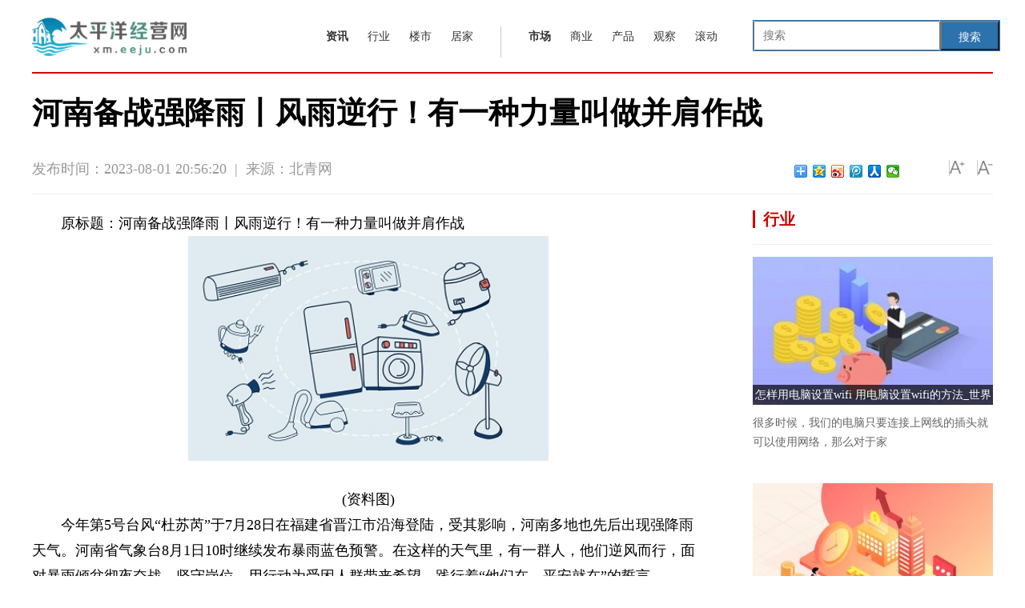

--- FILE ---
content_type: text/html
request_url: http://xm.eeju.com/guancha/2023/0801/40030.html
body_size: 12228
content:
<!DOCTYPE html>
<html>
<head>
<meta http-equiv="Content-Type" content="text/html; charset=UTF-8" />
<title>河南备战强降雨丨风雨逆行！有一种力量叫做并肩作战_太平洋经营网</title>
<meta http-equiv="keywords" content="太平洋经营网，商业，市场，财经资讯，体育娱乐，企业新闻，科技，房产，网络媒体">
<meta http-equiv="description" content="原标题：河南备战强降雨丨风雨逆行！有一种力量叫做并肩作战今年第5号">
<link href="http://xm.eeju.com/static_show/css/20180913.css" rel="stylesheet" type="text/css" />
<link rel="stylesheet" type="text/css" href="http://xm.eeju.com/static_show/css/style.css">
<link rel="stylesheet" type="text/css" href="http://xm.eeju.com/static_show/css/newindexstyle.css??">
<link href="http://xm.eeju.com/static_show/css/iconfont.css" rel="stylesheet" type="text/css">
<script type="text/javascript" src="http://xm.eeju.com/static_show/js/jquery-1.11.0.min.js"></script>
<link rel="shortcut icon" href="http://xm.eeju.com/static_show/logo/7.ico" type="image/x-icon">
<script src="http://xm.eeju.com/static_show/js/uaredirect.js" type="text/javascript"></script>
<SCRIPT type=text/javascript>uaredirect("http://mjingying.eeju.com/guancha/2023/0801/40030.html");</SCRIPT>
<style>
.leftBox p {
    text-indent: 2em;
}
.recommend-wrap {
    border-top: 4px solid #626262;
    padding-top: 20px;
}
.mt30 {
    margin-top: 30px;
}
.clearfix, .clearfix:after {
    clear: both;
    zoom: 1;
}
.re-tab {
    float: left;
    width: 5pc;
    /*  padding: 10px 25px 0 20px;*/
    border-right: 1px solid #ddd;
}
.re-tab li {
    float: left;
    width: 100%;
    margin-bottom: 10px;
}
.re-tab .on, .re-tab a:hover {
    color: #fff;
    background-color: #0097ff;
}
.re-tab a {
    display: block;
    width: 5pc;
    height: 30px;
    line-height: 30px;
    text-align: center;
    color: #666;
}
.re-con-wrap {
    float: left;
    width: 660px;
    padding: 10px 0 0 30px;
}
.re-con-wrap .re-con:first-child {
    display: block;
}
.pic-item-list-4 {
    margin-top: -30px;
}
.pic-item-4 {
    height: 105px;
    margin-top: 30px;
}
.pic-item {
    zoom: 1;
}
.pic-item-4 .pic-item-img {
    width: 140px;
    height: 105px;
    margin-right: 15px;
}
.pic-item-img, .pic-item-info, .pic-item-tit {
    overflow: hidden;
}
.pic-item-img {
    display: inline-block;
    float: left;
    margin-right: 9pt;
    font-size: 0;
    line-height: 0;
}
.pic-item-4 .pic-item-info, .pic-item-4 .pic-item-tit {
    height: 52px;
    margin-top: 3px;
    line-height: 26px;
}
.pic-item-4 .pic-item-info, .pic-item-4 .pic-item-tit {
    display: block;
    float: left;
    width: 460px;
    font-weight: 400;
}
.pic-item-img, .pic-item-info, .pic-item-tit {
    overflow: hidden;
}
.pic-item-4 .pic-item-info, .pic-item-4 .pic-item-tit {
    height: 52px;
    margin-top: 3px;
    line-height: 26px;
}
.pic-item-4 .pic-item-info, .pic-item-4 .pic-item-tit {
    display: block;
    float: left;
    width: 460px;
    font-weight: 400;
}
.pic-item-tit a {
    color: #343434;
}
.pic-item-info {
    color: #999;
}
.pic-item-img, .pic-item-info, .pic-item-tit {
    overflow: hidden;
}
.headBox {
    border-top: 2px solid #cf0101;
    margin: auto;
    padding: 20px 0 0 0;
    width: 1200px;
}
.articleBody img{max-width:600px;}
</style>
</head>
<body>
<div>
  <div style="clear: both"></div>
  <!---top---->
  <div class="sh-sub-header">
    <div class="sh-header-content" style="width:1200px;">
      <div style="float:left;"><a href="http://xm.eeju.com"><img src="http://xm.eeju.com/static_show/logo/7.png" width="193" height="63" /></a></div>
            <style>
#siteSearch {float: right;width: 300px;height: 41px;font-size: 14px;cursor: pointer;padding-top: 10px;}
#soform {width: 309px;height: 39px;border: 1px solid #2C72AD;}
#kw, .btn1 {line-height: 37px;}
.input1 {width: 233px;padding-left: 10px;height: 37px;}
.btn1 {width: 74px;height: 100%;text-align: center;padding: 0 21px;background-color: #2C72AD;color: #fff;float: right;}
</style>
<div id="siteSearch">
    <form id="soform" class="clearfix" action="http://www.duosou.net/" target="_blank">
          <input type="text" name="kw" id="kw" class="input1 fl" placeholder="搜索">
          <button type="submit" class="btn1">搜索</button>
</form>
</div>
      <div class="sh-body" style="float: right;width: 545px;">
        <div class="sh-body-content">
          <div class="sh-nav-content sh-clearfix">
            <div class="sh-nav-item" style="padding-right:22px;">
              <ul class="sh-list sh-list-horizontal sh-body-nav">
                <li class="sh-item" style="padding:0 12px;"><a href="http://jynews.eeju.com/http://jynews.eeju.com/" target="_blank"><strong>资讯</strong></a></li>
                <li class="sh-item" style="padding:0 12px;"><a href="http://xm.eeju.com/xingye/" target="_blank">行业</a></li>
                <li class="sh-item" style="padding:0 12px;"><a href="http://xm.eeju.com/loushi/" target="_blank">楼市</a></li>
                <li class="sh-item" style="padding:0 12px;"><a href="http://xm.eeju.com/jujia/" target="_blank">居家</a></li>
              </ul>
            </div>
            <div class="sh-nav-item" style="padding:0 22px;">
              <ul class="sh-list sh-list-horizontal sh-body-nav">
                <li class="sh-item" style="padding:0 12px;"><a href="http://xm.eeju.com/shichang/" target="_blank"><strong>市场</strong></a></li>
                <li class="sh-item" style="padding:0 12px;"><a href="http://xm.eeju.com/shangye/" target="_blank">商业</a></li>
                <li class="sh-item" style="padding:0 12px;"><a href="http://xm.eeju.com/chanpin/" target="_blank">产品</a></li>
                <li class="sh-item" style="padding:0 12px;"><a href="http://xm.eeju.com/guancha/" target="_blank">观察</a></li>
                <li class="sh-item" style="padding:0 12px;"><a href="http://xm.eeju.com/xiaofei/" target="_blank">滚动</a></li>
              </ul>
            </div>
          </div>
        </div>
      </div>
    </div>
  </div>
  
  <!---topend---->
  <div style="clear: both"></div>
</div>
<div class="headBox">
  <h1 class="articleTitle">河南备战强降雨丨风雨逆行！有一种力量叫做并肩作战</h1>
  <script>   
with(document)0[  
(getElementsByTagName('head')[0]||body).  
appendChild(createElement('script')).  
src='http://bdimg.share.baidu.com/static/api/js/share.js?v=89860593.js?cdnversion='+~(-new Date()/36e5)  
];  
</script>
  <div class="articleInfo">
    <div class="pub_date"><span id="pubtime_baidu">发布时间：2023-08-01 20:56:20</span>&nbsp;&nbsp;|&nbsp;&nbsp;<span id="source_baidu">来源：北青网</span>&nbsp;&nbsp;</div>
    <div class="topFunction"> <span id="topShare" class="topShare jiathis_style_24x24"><a href="http://www.jiathis.com/share?uid=1541982" class="jiathis jiathis_txt jtico jtico_jiathis" target="_blank"></a></span> <span id="zoomUp" class="zoomUp"></span> <span id="zoomDown" class="zoomDown"></span> </div>
    <div class="bdsharebuttonbox bdshare-button-style0-16" style="float: right;margin: 30px 20px 0 0;" data-bd-bind="1510212986469"> <a href="#" class="bds_more" data-cmd="more"></a> <a href="#" class="bds_qzone" data-cmd="qzone" title="分享到QQ空间"></a> <a href="#" class="bds_tsina" data-cmd="tsina" title="分享到新浪微博"></a> <a href="#" class="bds_tqq" data-cmd="tqq" title="分享到腾讯微博"></a> <a href="#" class="bds_renren" data-cmd="renren" title="分享到人人网"></a> <a href="#" class="bds_weixin" data-cmd="weixin" title="分享到微信"></a> </div>
  </div>
</div>
<div class="bodyBox">
  <div class="leftBox">
    <div id="articleBody" class="articleBody">
      <div id="vf">
        <div id="videoarea" style="width: 480px; height: 360px;"></div>
      </div>
      <!--enpcontent--> 
      <p>原标题：河南备战强降雨丨风雨逆行！有一种力量叫做并肩作战</p><p style="text-align: center"><img style="display:block;margin:auto;" width="450" src="http://img.bfce.cn/2022/0610/20220610015935603.jpg" /></br>(资料图)</p><p>今年第5号台风“杜苏芮”于7月28日在福建省晋江市沿海登陆，受其影响，河南多地也先后出现强降雨天气。河南省气象台8月1日10时继续发布暴雨蓝色预警。在这样的天气里，有一群人，他们逆风而行，面对暴雨倾盆彻夜奋战、坚守岗位，用行动为受困人群带来希望，践行着“他们在、平安就在”的誓言。</p><p>逆风涉水 消防救援在行动</p><p>受台风“杜苏芮”影响，河南多地出现强降雨天气。目前，全省各级消防救援队伍已按照当地防汛响应等级要求全力投入到强降雨抢险救援工作中。</p><p>【新乡】</p><p>7月29日17时39分，新乡市凤泉区消防救援大队接到报警称：何屯村地下道口有车辆被困积水中。接到报警后，指挥中心立即调派2辆消防车、13名救援人员赶赴现场救援。</p><p>17时50分，消防救援人员到达现场。经勘查发现，被困车内有三人和一条宠物狗，一名男孩坐在车窗上，男孩母亲和妹妹被困车内。</p><p>消防救援人员穿上救生衣带上救生圈向被困人员走去，到达车辆前，经过救援人员的辅助，男孩抱着小狗先行向路面离去，随后，救援人员陆续将男孩母亲和妹妹从车内救了出来，穿上救生圈，离开积水区。经过5分钟的紧张救援，三名被困者和宠物狗被救出，无人员伤亡。</p><p>经了解得知，地下道为京广线铁路地下道，司机本想从地下道通过，不料在途中车辆熄火，因积水过深，车门无法打开，随后打开窗户下水试探逃生，双脚却始终接触不到地面。自助逃生失败后，拨打119救援。</p><p>【郑州】</p><p>7月29日，河南郑州。受强降雨影响，部分道路积水严重。</p><p>消防迅速到场处置。利用多台抽水泵开展排涝作业，清理下水道杂物，检查地铁口情况，最大限度保障人民群众生命财产安全。</p><p>【许昌】</p><p>7月29日，河南省许昌市出现强降水，部分地段积水严重。一名男子因行动不便被积水围困家中，消防救援人员及时到场，将其转移至安全地带。</p><p>河南消防提醒广大群众，如遇城市内涝，家中进水，首先应将家中的电源全部切断，以防发生触电事故。其次，要尽快转移至安全地带。如遇险情，要第一时间向消防部门寻求帮助。</p><p>【鹤壁】</p><p>2023年7月30日20时17分，鹤壁市淇县消防救援大队指挥中心接到报警称：位于庙口镇石棚村河道两人被困洪流。接到报警后，指挥中心立即出动中华路消防救援站2车1舟艇、15名指战员赶赴现场处置。</p><p>20时32分，救援人员到达现场后，经侦察询问得知，上游水库泄洪，导致下游河水突涨，两名群众被困在河道对面平台处无法脱身，由于水流湍急且暴雨一直在持续河道水位还在不断上涨中，被困群众随时有被冲走危险，如不及时救出后果不堪设想。两名群众被困位置距离河岸约30米，由于河道太宽且河对岸无支点，无法正常使用抛投器进行救援，事故发生点水流湍急且河流暗道与浅滩、石头纵横交错，下水游泳和舟艇展开救援均无法实现，救援难度极大。</p><p>根据现场情况，救援人员决定兵分两路，一路从夺丰水库坝顶绕行至河对岸，一路利用大型铲车为支点利用绳索牵引尝试渡河，由于河水湍急且水位将近两米，铲车无法行驶，救援人员在现场尝试联系水库请求暂缓泄洪，21时40分第一组人员到达被困群众所在地点，为被困者穿好救生衣，将2名被困人员带至安全地带，经120医护人员检查后，除受到惊吓外并无大碍，22时10分队站收整器材返回。</p><p>【安阳】</p><p>2023年7月30日16时27分，安阳市纱厂南侧洹河内有人员被困水中，接到报警后支队指挥中心迅速调派特勤一站3车20人赶赴现场增援北关自由路消防站。</p><p>16时42分，特勤一站到达现场，现场为两人被困于河流中央，且现场被困区域为沸腾线，被困人员在沸腾线中不断翻滚，情况危急，救援难度极大。消防救援人员根据现场情况迅速作出战斗部署：全体人员穿戴好全套水域救援装备并逐一检查，随后在上游设置一名安全员，下游设置3名拦截员，1号救援小组使用水面机器人从上游方向操控开往下游靠近被困人员；2号救援小组迅速使用救生抛投器在上游方向架设漂浮绳、救生圈等横向靠近被困人员；3号救援小组负责驾驶橡皮艇从下游方向布置漂浮绳拦截在河面并缓慢靠近被困人员。</p><p>16时47分，现场沸腾线水流湍急，水面救援机器人无法正常行驶靠近被困人员，同时使用救生抛投器架设的漂浮绳也因沸腾线水流原因及该区域漂浮的杂物垃圾较多也无法靠近被困人员。17时05分，3号救援小组利用橡皮艇架设的漂浮绳横向向西平移靠近被困人员，当被困人员双手紧握漂浮绳后，救援人员横向向东平移使被困人员脱离沸腾线，同时驾驶橡皮艇靠近拦截被困人员，17时09分被困人员被营救至橡皮艇，17时10分橡皮艇靠岸，被困人员转移上岸移交至现场120进行救助。</p><p>昼夜坚守 郑州交警全力应战</p><p>这个周末，5号台风“杜苏芮”过境，6号台风“卡努”又将接力登场。7月31日下午起，“卡努”外围气流将远距离影响河南多地。</p><p>为全力迎战台风“杜苏芮”，按照省市党委政府、省公安厅党委部署要求，郑州公安机关全警动员、严阵以待，全面强化社会面巡查防控和应急值守，及时排查各类安全隐患。截至7月29日15时，累计投放应急力量8322人次、车辆581辆，排查各类隐患59处，帮助、救助群众237人次，全力保障人民群众生命财产安全。</p><p>全警动员，全警上路。在低洼积水处、施工路段、隧道入口等处，哪里有困难，哪里就有他们的身影。</p><p>雨中坚守疏导，抢险救灾。及时快速处置交通事故，及时拖移坏车、事故车辆是他们的使命。</p><p>超过警戒水位，对隧道、涵洞等处，采取禁行等临时交通管制措施。</p><p>暴雨间隙清理积水，设置反光锥提醒市民避险并及时通知相关部门快速处置。</p><p>及时发布全市积水点位置，发布道路封闭和通行信息，发布安全出行提示，提醒市民群众安全出行。</p><p>郑州交警提醒，暴雨可导致井盖冲开及路段塌陷，应注意观察，小心前进。避开落地广告牌、变压器、电线杆等危险物；骑行远离深水和车辆，选择地势较高处安全慢行。不要被雨衣遮挡视线及影响听力，注意观察路况；驾驶机动车降低车速，小心慢行，能见度低时，打开防雾灯。车子不小心进水熄火，避免再启动，下车到高处等待救援；驾驶车辆尽量绕开积水路段及下沉式立交桥，避免穿越水浸道路，避免将车辆停放在低洼易涝等危险区域，如遇严重水浸等危险情况应立即弃车逃生。</p><p>众志成城 民间专业救援队抗风救灾</p><p>台风肆虐之时，在应急抢险救援队伍中，有一群逆风而行的特殊人群，他们是来自各行各业的社会应急救援队伍。灾难面前，他们带来了希望，送来了爱心，传递着力量。</p><p>为做好防汛防台风工作，2023年7月27日中州应急救援队联合惠济消防队进行了水域救援演练。</p><p>7月29日上午接惠济区应急管理局调派，古荥镇江山路铁路桥下严重积水已经影响正常群众通行，中州应急救援队第一时间组织队员携带冲锋舟和1000立方排涝车前往支援，经十几名救援队员过连夜24小时的抢险抽水，30日中午完成排涝任务收队返回。</p><p>7月29日14时许，武陟县新风应急救援服务中心接到求助电话，木栾街道后牛村村民车辆被困，车主无法按时送2名学生乘坐高铁上学。接到求助电话后，立即赶往现场进行救援，为了不耽误学生乘车，一队队员护送学生乘车，另一队队员在现场救援车辆，2名学生最终准时到达武陟县高铁站。</p><p>台风的破坏力很强，过境时常伴有狂风暴雨，当暴雨来袭时我们又该如何应对呢？如何保障自身安全？这份安全指南请查收！</p><p>（大河网）</p>
 <p style="color: #fff;">关键词：      
   
</p>

       </div>
 
    <div id="related"> </div>
    <div class="recommend-wrap clearfix mt30">
      <div class="re-tab">
        <ul class="re-tab-type">
          <li> <a class="on" href="javascript:void(0);">相关推荐</a></li>
        </ul>
      </div>
      <div class="re-con-wrap">
        <div class="re-con">
          <ul class="pic-item-list-4">
                                    <li class="pic-item pic-item-4"> <a class="pic-item-img" href="http://xm.eeju.com/guancha/2023/0801/40030.html" target="_blank"> <img src="http://img.bfce.cn/2022/0610/20220610015935603.jpg"   width="140" height="105" ></a> <strong class="pic-item-tit"><a href="http://xm.eeju.com/guancha/2023/0801/40030.html"target="_blank">河南备战强降雨丨风雨逆行！有一种力量叫做并肩作战</a></strong> <span class="pic-item-info">原标题：河南备战强降雨丨风雨逆行！有一种力量叫做并肩作战今年第5号</span> </li>
                        <li class="pic-item pic-item-4"> <a class="pic-item-img" href="http://xm.eeju.com/guancha/2023/0801/40025.html" target="_blank"> <img src="http://www.jxyuging.com/uploadfile/2022/0610/20220610012415790.jpg"   width="140" height="105" ></a> <strong class="pic-item-tit"><a href="http://xm.eeju.com/guancha/2023/0801/40025.html"target="_blank">湖北广水 湖北广水天气预报15天查询 百度湖北广水景点）</a></strong> <span class="pic-item-info">2023湖北广水的第一场雪这个时候的青菜，可以说比肉都美味，特别是从广</span> </li>
                        <li class="pic-item pic-item-4"> <a class="pic-item-img" href="http://xm.eeju.com/guancha/2023/0801/40023.html" target="_blank"> <img src="http://caixunimg.483.cn/2022/0610/20220610014154521.jpg"   width="140" height="105" ></a> <strong class="pic-item-tit"><a href="http://xm.eeju.com/guancha/2023/0801/40023.html"target="_blank">走过那个拐角600字</a></strong> <span class="pic-item-info">走过那一个拐角人生路上，拐角众多，弯道前，也许坑坑洼洼，走过那一个</span> </li>
                        <li class="pic-item pic-item-4"> <a class="pic-item-img" href="http://xm.eeju.com/guancha/2023/0801/40020.html" target="_blank"> <img src="http://img.9774.com.cn/2022/0923/20220923111711670.jpg"   width="140" height="105" ></a> <strong class="pic-item-tit"><a href="http://xm.eeju.com/guancha/2023/0801/40020.html"target="_blank">南宁市青秀创新中心协同发展区启动仪式成功举办</a></strong> <span class="pic-item-info">人民网南宁8月1日电(记者沈泉池)8月1日，以&ldquo;凝聚创新力量协同共筑未来</span> </li>
                        <li class="pic-item pic-item-4"> <a class="pic-item-img" href="http://xm.eeju.com/guancha/2023/0801/40018.html" target="_blank"> <img src="http://www.dianxian.net/uploadfile2022/0610/20220610022121172.jpg"   width="140" height="105" ></a> <strong class="pic-item-tit"><a href="http://xm.eeju.com/guancha/2023/0801/40018.html"target="_blank">孩子写字丑、写字慢？这份攻略值得收藏！让你不在犯愁</a></strong> <span class="pic-item-info">屏幕前的宝妈们，你觉得小学阶段前，娃的字，练成什么样才算&ldquo;好&rdquo;？是</span> </li>
                        <li class="pic-item pic-item-4"> <a class="pic-item-img" href="http://xm.eeju.com/guancha/2023/0801/40014.html" target="_blank"> <img src="http://img.kjw.cc/2022/0923/20220923103215253.jpg"   width="140" height="105" ></a> <strong class="pic-item-tit"><a href="http://xm.eeju.com/guancha/2023/0801/40014.html"target="_blank">严重短缺 这里建筑业缺少65万名工人 施工订单积压 建筑安装行业发展现状分析</a></strong> <span class="pic-item-info">有专家指出，当前美国的劳动力市场十分紧张，其中建筑行业面临招工难问</span> </li>
                        <li class="pic-item pic-item-4"> <a class="pic-item-img" href="http://xm.eeju.com/guancha/2023/0801/40010.html" target="_blank"> <img src="http://img.kaijiage.com/2022/0610/20220610024802976.jpg"   width="140" height="105" ></a> <strong class="pic-item-tit"><a href="http://xm.eeju.com/guancha/2023/0801/40010.html"target="_blank">夏邑交警巧借“农村早集”开展暑期涉农安全宣讲</a></strong> <span class="pic-item-info">河南广电&middot;大象新闻记者尚海东通讯员周学峰河南省夏邑县公安局交警大队</span> </li>
                        <li class="pic-item pic-item-4"> <a class="pic-item-img" href="http://xm.eeju.com/guancha/2023/0801/40008.html" target="_blank"> <img src="http://hnimg.zgyouth.cc/2022/0610/20220610115002743.jpg"   width="140" height="105" ></a> <strong class="pic-item-tit"><a href="http://xm.eeju.com/guancha/2023/0801/40008.html"target="_blank">百万雄兵前传（一）</a></strong> <span class="pic-item-info">今日日光正盛，庙里烟火缭绕。风吹动檐前响铃，倒是愉悦。郭麒麟在屋中</span> </li>
                        <li class="pic-item pic-item-4"> <a class="pic-item-img" href="http://xm.eeju.com/guancha/2023/0801/40006.html" target="_blank"> <img src="http://imgs.hnmdtv.com/2022/0610/20220610024400214.jpg"   width="140" height="105" ></a> <strong class="pic-item-tit"><a href="http://xm.eeju.com/guancha/2023/0801/40006.html"target="_blank">dnfcdkey兑换码领取网站（dnfcdkey兑换）</a></strong> <span class="pic-item-info">1、在哪个页面领取的。2、就在哪个页面点击进入！。本文到此讲解完毕了</span> </li>
                        <li class="pic-item pic-item-4"> <a class="pic-item-img" href="http://xm.eeju.com/guancha/2023/0801/40003.html" target="_blank"> <img src="http://img.9774.com.cn/2022/0923/20220923111812345.jpg"   width="140" height="105" ></a> <strong class="pic-item-tit"><a href="http://xm.eeju.com/guancha/2023/0801/40003.html"target="_blank">美国社交媒体X公司宣布重组 重点调整内容审核团队</a></strong> <span class="pic-item-info">【ITBEAR科技资讯】8月1日消息，美国当地时间周一，社交媒体X公司(前身</span> </li>
                        <li class="pic-item pic-item-4"> <a class="pic-item-img" href="http://xm.eeju.com/guancha/2023/0801/39999.html" target="_blank"> <img src="http://www.xcctv.cn/uploadfile/2022/0610/20220610101642355.jpg"   width="140" height="105" ></a> <strong class="pic-item-tit"><a href="http://xm.eeju.com/guancha/2023/0801/39999.html"target="_blank">广西优化峰谷分时电价机制！</a></strong> <span class="pic-item-info">广西优化峰谷分时电价机制！北极星售电网获悉，日前广西发改委发布关于</span> </li>
                        <li class="pic-item pic-item-4"> <a class="pic-item-img" href="http://xm.eeju.com/guancha/2023/0801/39996.html" target="_blank"> <img src="http://www.cnmyjj.cn/uploadfile/2022/0610/20220610113536218.jpg"   width="140" height="105" ></a> <strong class="pic-item-tit"><a href="http://xm.eeju.com/guancha/2023/0801/39996.html"target="_blank">小米13wifi不稳定怎么设置</a></strong> <span class="pic-item-info">小米13wifi不稳定怎么办1 重启或重置网络设置：尝试关闭并重新打开Wi-F</span> </li>
                        <li class="pic-item pic-item-4"> <a class="pic-item-img" href="http://xm.eeju.com/guancha/2023/0801/39994.html" target="_blank"> <img src="http://img.haixiafeng.com.cn/2022/0923/20220923111041355.jpg"   width="140" height="105" ></a> <strong class="pic-item-tit"><a href="http://xm.eeju.com/guancha/2023/0801/39994.html"target="_blank">氰氨化钙 关于氰氨化钙介绍</a></strong> <span class="pic-item-info">1、氰氨化钙，是一种无机化合物，化学式为CaCN2。2、为无色结晶性粉末</span> </li>
                        <li class="pic-item pic-item-4"> <a class="pic-item-img" href="http://xm.eeju.com/guancha/2023/0801/39992.html" target="_blank"> <img src="http://adminimg.szweitang.cn/2022/0923/20220923095217482.jpg"   width="140" height="105" ></a> <strong class="pic-item-tit"><a href="http://xm.eeju.com/guancha/2023/0801/39992.html"target="_blank">阳宗海风景名胜区“四式”推动党建+河（湖）长制 工作见成效</a></strong> <span class="pic-item-info">(相关资料图)近年来，为打赢&ldquo;湖泊革命&rdquo;攻坚战，昆明阳宗海风景名胜区</span> </li>
                        <li class="pic-item pic-item-4"> <a class="pic-item-img" href="http://xm.eeju.com/guancha/2023/0801/39988.html" target="_blank"> <img src="http://img.c33v.cn/2022/0610/20220610015321810.jpg"   width="140" height="105" ></a> <strong class="pic-item-tit"><a href="http://xm.eeju.com/guancha/2023/0801/39988.html"target="_blank">第三十一届全国书博会落幕，中少总社获“百种优秀童书”奖三席</a></strong> <span class="pic-item-info">一连五天的第三十一届全国图书交易博览会（以下简称&ldquo;书博会&rdquo;）7月31</span> </li>
                        <li class="pic-item pic-item-4"> <a class="pic-item-img" href="http://xm.eeju.com/guancha/2023/0801/39986.html" target="_blank"> <img src="http://www.cnmyjj.cn/uploadfile/2022/0610/20220610113643710.jpg"   width="140" height="105" ></a> <strong class="pic-item-tit"><a href="http://xm.eeju.com/guancha/2023/0801/39986.html"target="_blank">利德曼：截至2023年7月31日，公司股东人数为21,677户</a></strong> <span class="pic-item-info">利德曼(300289)08月01日在投资者关系平台上答复了投资者关心的问题。投</span> </li>
                        <li class="pic-item pic-item-4"> <a class="pic-item-img" href="http://xm.eeju.com/guancha/2023/0801/39984.html" target="_blank"> <img src="http://img.kjw.cc/2022/0923/20220923103230205.jpg"   width="140" height="105" ></a> <strong class="pic-item-tit"><a href="http://xm.eeju.com/guancha/2023/0801/39984.html"target="_blank">摩托车油箱怎么拆下来图解（摩托车油箱怎么拆下来？）</a></strong> <span class="pic-item-info">相信大家对摩托车油箱怎么拆下来图解，摩托车油箱怎么拆下来？的问题都</span> </li>
                        <li class="pic-item pic-item-4"> <a class="pic-item-img" href="http://xm.eeju.com/guancha/2023/0801/39980.html" target="_blank"> <img src="http://img.9774.com.cn/2022/0923/20220923111844496.jpg"   width="140" height="105" ></a> <strong class="pic-item-tit"><a href="http://xm.eeju.com/guancha/2023/0801/39980.html"target="_blank">清风头条丨双牌：“三个注重”推进清廉单元建设</a></strong> <span class="pic-item-info">红网时刻新闻通讯员周宏志双牌报道2022年，双牌县把推进清廉单元建设作</span> </li>
                        <li class="pic-item pic-item-4"> <a class="pic-item-img" href="http://xm.eeju.com/guancha/2023/0801/39978.html" target="_blank"> <img src="http://www.cnmyjj.cn/uploadfile/2022/0610/20220610113604867.jpg"   width="140" height="105" ></a> <strong class="pic-item-tit"><a href="http://xm.eeju.com/guancha/2023/0801/39978.html"target="_blank">《银河战士：生存恐惧》新里程碑 销量突破300万</a></strong> <span class="pic-item-info">《银河战士：生存恐惧》新里程碑销量突破300万,路易斯,恩里克,关键人物</span> </li>
                        <li class="pic-item pic-item-4"> <a class="pic-item-img" href="http://xm.eeju.com/guancha/2023/0801/39974.html" target="_blank"> <img src="http://baiduimg.baiduer.com.cn/2022/0610/20220610012956934.jpg"   width="140" height="105" ></a> <strong class="pic-item-tit"><a href="http://xm.eeju.com/guancha/2023/0801/39974.html"target="_blank">钢铁板块异动拉升 重庆钢铁涨超5%</a></strong> <span class="pic-item-info">钢铁板块异动拉升，重庆钢铁涨超5%，抚顺特钢涨超4%，安阳钢铁、重庆钢</span> </li>
                                  </ul>
        </div>
      </div>
    </div>
  </div>
  <div class="rightBox" style="margin-top: 20px;">          
<div class="adver_3"><script type="text/javascript" src="http://user.042.cn/adver/adver.js"></script><script type="text/javascript">getAdvert('.adver_3',1,'300px','300px');</script></div>    <div class="item">
      <h2 class="title"><span>行业</span></h2>
      <div class="picBox">
        <ul>
                    <li> <i><a href="http://xm.eeju.com/xingye/2023/0620/38045.html"  target="_blank"><img src="http://img.tiantaivideo.com/2022/0610/20220610111617804.jpg" width="300" height="185" /></a></i>
            <h3><a href="http://xm.eeju.com/xingye/2023/0620/38045.html"  target="_blank">怎样用电脑设置wifi 用电脑设置wifi的方法_世界速看</a></h3>
            <p><a href="http://xm.eeju.com/xingye/2023/0620/38045.html"  target="_blank">很多时候，我们的电脑只要连接上网线的插头就可以使用网络，那么对于家</a></p>
          </li>
                    <li> <i><a href="http://xm.eeju.com/xingye/2023/0620/38044.html"  target="_blank"><img src="http://www.jxyuging.com/uploadfile/2022/0610/20220610012348753.jpg" width="300" height="185" /></a></i>
            <h3><a href="http://xm.eeju.com/xingye/2023/0620/38044.html"  target="_blank">尼康d7000和佳能60d的选择 每日视点</a></h3>
            <p><a href="http://xm.eeju.com/xingye/2023/0620/38044.html"  target="_blank">导语：很多亲们在入门的时候，对于尼康d7000和佳能60d这两款机器非常的</a></p>
          </li>
                    <li> <i><a href="http://xm.eeju.com/xingye/2023/0620/38043.html"  target="_blank"><img src="http://www.lygmedia.com/uploadfile/2022/0923/20220923103904256.jpg" width="300" height="185" /></a></i>
            <h3><a href="http://xm.eeju.com/xingye/2023/0620/38043.html"  target="_blank">焦点热文：三星i9250报价与参数</a></h3>
            <p><a href="http://xm.eeju.com/xingye/2023/0620/38043.html"  target="_blank">三星手机在市场上拥有一定的地位，同时它的销售量也是比较高的，三星每</a></p>
          </li>
                    <li> <i><a href="http://xm.eeju.com/xingye/2023/0620/38042.html"  target="_blank"><img src="http://www.lygmedia.com/uploadfile/2022/0923/20220923103814799.jpg" width="300" height="185" /></a></i>
            <h3><a href="http://xm.eeju.com/xingye/2023/0620/38042.html"  target="_blank">电小二移动电源测评详细信息</a></h3>
            <p><a href="http://xm.eeju.com/xingye/2023/0620/38042.html"  target="_blank">现在正是适合出门旅游的季节，去北京看看让人感到震撼的长城与故宫，去</a></p>
          </li>
                  </ul>
      </div>
    </div>
    <script async src="//pagead2.googlesyndication.com/pagead/js/adsbygoogle.js"></script>
<!-- 300*250蓝色 -->
<ins class="adsbygoogle"
     style="display:inline-block;width:300px;height:250px"
     data-ad-client="ca-pub-2539936277555907"
     data-ad-slot="1165252676"></ins>
<script>
(adsbygoogle = window.adsbygoogle || []).push({});
</script>    <div class="item rankingList">
      <h2 class="title"><span>新闻排行</span></h2>
            <ul id="rankingList">
        <li><a href="http://xm.eeju.com/guancha/2023/0801/40030.html"  target="_blank">河南备战强降雨丨风雨逆行！有一种力量叫做并肩作战</a></li>
      </ul>
            <ul id="rankingList">
        <li><a href="http://jyzh.eeju.com/jyzh/2023/0801/40029.html"  target="_blank">中国电信50万套FTTR设备集采：3家中标</a></li>
      </ul>
            <ul id="rankingList">
        <li><a href="http://xm.eeju.com/shangye/2023/0801/40026.html"  target="_blank">北交所做市门槛将调整：预计可新增开源证券、渤海证券等13家券商</a></li>
      </ul>
            <ul id="rankingList">
        <li><a href="http://xm.eeju.com/shangye/2023/0801/40027.html"  target="_blank">拟上市公司早知道|超腾能源、秉琨医疗等5家公司启动A股IPO辅导</a></li>
      </ul>
            <ul id="rankingList">
        <li><a href="http://xm.eeju.com/guancha/2023/0801/40025.html"  target="_blank">湖北广水 湖北广水天气预报15天查询 百度湖北广水景点）</a></li>
      </ul>
            <ul id="rankingList">
        <li><a href="http://xm.eeju.com/shangye/2023/0801/40028.html"  target="_blank">网约车下半场，到底应该为什么而卷？</a></li>
      </ul>
            <ul id="rankingList">
        <li><a href="http://jyzh.eeju.com/jyzh/2023/0801/40024.html"  target="_blank">黄立成已将150万枚USDT转给Curve创始人并获得375万枚CRV</a></li>
      </ul>
            <ul id="rankingList">
        <li><a href="http://xm.eeju.com/guancha/2023/0801/40023.html"  target="_blank">走过那个拐角600字</a></li>
      </ul>
            <ul id="rankingList">
        <li><a href="http://jyzh.eeju.com/jyzh/2023/0801/40022.html"  target="_blank">四川巴中市人大常委会研究室原主任王明友被双开</a></li>
      </ul>
            <ul id="rankingList">
        <li><a href="http://xm.eeju.com/shangye/2023/0801/40021.html"  target="_blank">国创高新：公司不再涉及房地产中介服务业务</a></li>
      </ul>
       </div>
    <script async src="//pagead2.googlesyndication.com/pagead/js/adsbygoogle.js"></script>
<!-- 300*250 -->
<ins class="adsbygoogle"
     style="display:inline-block;width:300px;height:250px"
     data-ad-client="ca-pub-2539936277555907"
     data-ad-slot="5595452274"></ins>
<script>
(adsbygoogle = window.adsbygoogle || []).push({});
</script> </div>
</div>
<div style="margin-top: 35px;">
  <div class="box9">
    <div class="box91">
      <div class="box91c"><p style="text-align: center">关于我们　-　联系我们　-　版权声明　-　招聘信息　-　友链交换</p>
<p style="text-align: center">2014-2020 &nbsp;<a href="http://xm.eeju.com/">太平洋经营网</a> 版权所有. All Rights Reserved.</p>
<p style="text-align: center">联系邮箱：29 59 11 57 8@qq.com</p>
<p style="text-align: center"><a href="https://beian.miit.gov.cn/" target="_blank">豫ICP备2022016495号-17</a> <a href="http://112.74.60.84/yyzz.html" target="_blank"> <img src="http://112.74.60.84/police.jpg" style="height:15px;display: inherit;" />营业执照公示信息</a></p></div>
    </div>
  </div>
</div>
<script type="text/javascript" src="http://xm.eeju.com/static_show/js/index.js"></script> 
<script>
(function(){
    var bp = document.createElement('script');
    var curProtocol = window.location.protocol.split(':')[0];
    if (curProtocol === 'https') {
        bp.src = 'https://zz.bdstatic.com/linksubmit/push.js';
    }
    else {
        bp.src = 'http://push.zhanzhang.baidu.com/push.js';
    }
    var s = document.getElementsByTagName("script")[0];
    s.parentNode.insertBefore(bp, s);
})();
</script> 
<script charset="UTF-8" language="javascript" src="//data.dzxwnews.com/a.php"></script>
</body>
</html>


--- FILE ---
content_type: text/html; charset=utf-8
request_url: https://www.google.com/recaptcha/api2/aframe
body_size: 259
content:
<!DOCTYPE HTML><html><head><meta http-equiv="content-type" content="text/html; charset=UTF-8"></head><body><script nonce="GNB2z-XhXgA7hSiFbVnOZg">/** Anti-fraud and anti-abuse applications only. See google.com/recaptcha */ try{var clients={'sodar':'https://pagead2.googlesyndication.com/pagead/sodar?'};window.addEventListener("message",function(a){try{if(a.source===window.parent){var b=JSON.parse(a.data);var c=clients[b['id']];if(c){var d=document.createElement('img');d.src=c+b['params']+'&rc='+(localStorage.getItem("rc::a")?sessionStorage.getItem("rc::b"):"");window.document.body.appendChild(d);sessionStorage.setItem("rc::e",parseInt(sessionStorage.getItem("rc::e")||0)+1);localStorage.setItem("rc::h",'1765906168807');}}}catch(b){}});window.parent.postMessage("_grecaptcha_ready", "*");}catch(b){}</script></body></html>